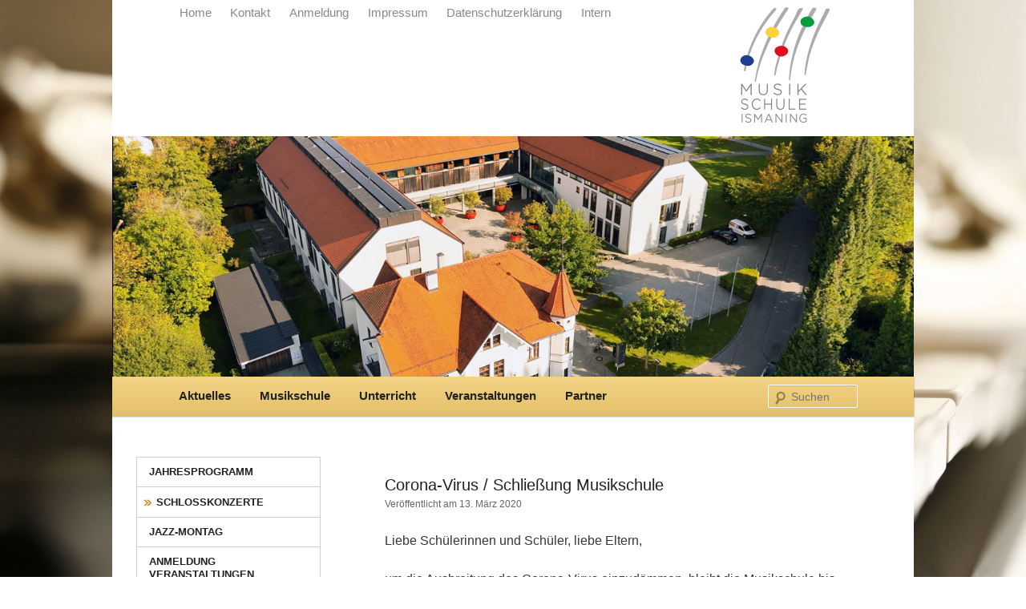

--- FILE ---
content_type: text/html; charset=UTF-8
request_url: https://www.musikschule-ismaning.de/betreff-corona-virus-schliessung-musikschule/
body_size: 8921
content:
<!DOCTYPE html>
<!--[if IE 6]>
<html id="ie6" lang="de">
<![endif]-->
<!--[if IE 7]>
<html id="ie7" lang="de">
<![endif]-->
<!--[if IE 8]>
<html id="ie8" lang="de">
<![endif]-->
<!--[if !(IE 6) | !(IE 7) | !(IE 8)  ]><!-->
<html lang="de">
<!--<![endif]-->
<head>
<meta charset="UTF-8" />
<meta name="viewport" content="width=device-width" />
<title>Corona-Virus / Schließung Musikschule | </title>
<link rel="profile" href="http://gmpg.org/xfn/11" />
<link rel="stylesheet" type="text/css" media="all" href="https://www.musikschule-ismaning.de/wp-content/themes/musikschule/style.css" />
<link rel="stylesheet" type="text/css" href="https://www.musikschule-ismaning.de/wp-content/themes/musikschule/slick/slick.css"/>
<link rel="stylesheet" type="text/css" href="https://www.musikschule-ismaning.de/wp-content/themes/musikschule/slick/slick-theme.css"/>
<link rel="pingback" href="https://www.musikschule-ismaning.de/xmlrpc.php" />
<!--[if lt IE 9]>
<script src="https://www.musikschule-ismaning.de/wp-content/themes/musikschule/js/html5.js" type="text/javascript"></script>
<![endif]-->
<meta name='robots' content='max-image-preview:large' />
<link rel="alternate" type="application/rss+xml" title=" &raquo; Feed" href="https://www.musikschule-ismaning.de/feed/" />
<link rel="alternate" type="application/rss+xml" title=" &raquo; Kommentar-Feed" href="https://www.musikschule-ismaning.de/comments/feed/" />
<link rel="alternate" type="application/rss+xml" title=" &raquo; Kommentar-Feed zu Corona-Virus / Schließung Musikschule" href="https://www.musikschule-ismaning.de/betreff-corona-virus-schliessung-musikschule/feed/" />
<script type="text/javascript">
/* <![CDATA[ */
window._wpemojiSettings = {"baseUrl":"https:\/\/s.w.org\/images\/core\/emoji\/15.0.3\/72x72\/","ext":".png","svgUrl":"https:\/\/s.w.org\/images\/core\/emoji\/15.0.3\/svg\/","svgExt":".svg","source":{"concatemoji":"https:\/\/www.musikschule-ismaning.de\/wp-includes\/js\/wp-emoji-release.min.js?ver=6.5.7"}};
/*! This file is auto-generated */
!function(i,n){var o,s,e;function c(e){try{var t={supportTests:e,timestamp:(new Date).valueOf()};sessionStorage.setItem(o,JSON.stringify(t))}catch(e){}}function p(e,t,n){e.clearRect(0,0,e.canvas.width,e.canvas.height),e.fillText(t,0,0);var t=new Uint32Array(e.getImageData(0,0,e.canvas.width,e.canvas.height).data),r=(e.clearRect(0,0,e.canvas.width,e.canvas.height),e.fillText(n,0,0),new Uint32Array(e.getImageData(0,0,e.canvas.width,e.canvas.height).data));return t.every(function(e,t){return e===r[t]})}function u(e,t,n){switch(t){case"flag":return n(e,"\ud83c\udff3\ufe0f\u200d\u26a7\ufe0f","\ud83c\udff3\ufe0f\u200b\u26a7\ufe0f")?!1:!n(e,"\ud83c\uddfa\ud83c\uddf3","\ud83c\uddfa\u200b\ud83c\uddf3")&&!n(e,"\ud83c\udff4\udb40\udc67\udb40\udc62\udb40\udc65\udb40\udc6e\udb40\udc67\udb40\udc7f","\ud83c\udff4\u200b\udb40\udc67\u200b\udb40\udc62\u200b\udb40\udc65\u200b\udb40\udc6e\u200b\udb40\udc67\u200b\udb40\udc7f");case"emoji":return!n(e,"\ud83d\udc26\u200d\u2b1b","\ud83d\udc26\u200b\u2b1b")}return!1}function f(e,t,n){var r="undefined"!=typeof WorkerGlobalScope&&self instanceof WorkerGlobalScope?new OffscreenCanvas(300,150):i.createElement("canvas"),a=r.getContext("2d",{willReadFrequently:!0}),o=(a.textBaseline="top",a.font="600 32px Arial",{});return e.forEach(function(e){o[e]=t(a,e,n)}),o}function t(e){var t=i.createElement("script");t.src=e,t.defer=!0,i.head.appendChild(t)}"undefined"!=typeof Promise&&(o="wpEmojiSettingsSupports",s=["flag","emoji"],n.supports={everything:!0,everythingExceptFlag:!0},e=new Promise(function(e){i.addEventListener("DOMContentLoaded",e,{once:!0})}),new Promise(function(t){var n=function(){try{var e=JSON.parse(sessionStorage.getItem(o));if("object"==typeof e&&"number"==typeof e.timestamp&&(new Date).valueOf()<e.timestamp+604800&&"object"==typeof e.supportTests)return e.supportTests}catch(e){}return null}();if(!n){if("undefined"!=typeof Worker&&"undefined"!=typeof OffscreenCanvas&&"undefined"!=typeof URL&&URL.createObjectURL&&"undefined"!=typeof Blob)try{var e="postMessage("+f.toString()+"("+[JSON.stringify(s),u.toString(),p.toString()].join(",")+"));",r=new Blob([e],{type:"text/javascript"}),a=new Worker(URL.createObjectURL(r),{name:"wpTestEmojiSupports"});return void(a.onmessage=function(e){c(n=e.data),a.terminate(),t(n)})}catch(e){}c(n=f(s,u,p))}t(n)}).then(function(e){for(var t in e)n.supports[t]=e[t],n.supports.everything=n.supports.everything&&n.supports[t],"flag"!==t&&(n.supports.everythingExceptFlag=n.supports.everythingExceptFlag&&n.supports[t]);n.supports.everythingExceptFlag=n.supports.everythingExceptFlag&&!n.supports.flag,n.DOMReady=!1,n.readyCallback=function(){n.DOMReady=!0}}).then(function(){return e}).then(function(){var e;n.supports.everything||(n.readyCallback(),(e=n.source||{}).concatemoji?t(e.concatemoji):e.wpemoji&&e.twemoji&&(t(e.twemoji),t(e.wpemoji)))}))}((window,document),window._wpemojiSettings);
/* ]]> */
</script>
<style id='wp-emoji-styles-inline-css' type='text/css'>

	img.wp-smiley, img.emoji {
		display: inline !important;
		border: none !important;
		box-shadow: none !important;
		height: 1em !important;
		width: 1em !important;
		margin: 0 0.07em !important;
		vertical-align: -0.1em !important;
		background: none !important;
		padding: 0 !important;
	}
</style>
<link rel='stylesheet' id='wp-block-library-css' href='https://www.musikschule-ismaning.de/wp-includes/css/dist/block-library/style.min.css?ver=6.5.7' type='text/css' media='all' />
<style id='classic-theme-styles-inline-css' type='text/css'>
/*! This file is auto-generated */
.wp-block-button__link{color:#fff;background-color:#32373c;border-radius:9999px;box-shadow:none;text-decoration:none;padding:calc(.667em + 2px) calc(1.333em + 2px);font-size:1.125em}.wp-block-file__button{background:#32373c;color:#fff;text-decoration:none}
</style>
<style id='global-styles-inline-css' type='text/css'>
body{--wp--preset--color--black: #000000;--wp--preset--color--cyan-bluish-gray: #abb8c3;--wp--preset--color--white: #ffffff;--wp--preset--color--pale-pink: #f78da7;--wp--preset--color--vivid-red: #cf2e2e;--wp--preset--color--luminous-vivid-orange: #ff6900;--wp--preset--color--luminous-vivid-amber: #fcb900;--wp--preset--color--light-green-cyan: #7bdcb5;--wp--preset--color--vivid-green-cyan: #00d084;--wp--preset--color--pale-cyan-blue: #8ed1fc;--wp--preset--color--vivid-cyan-blue: #0693e3;--wp--preset--color--vivid-purple: #9b51e0;--wp--preset--gradient--vivid-cyan-blue-to-vivid-purple: linear-gradient(135deg,rgba(6,147,227,1) 0%,rgb(155,81,224) 100%);--wp--preset--gradient--light-green-cyan-to-vivid-green-cyan: linear-gradient(135deg,rgb(122,220,180) 0%,rgb(0,208,130) 100%);--wp--preset--gradient--luminous-vivid-amber-to-luminous-vivid-orange: linear-gradient(135deg,rgba(252,185,0,1) 0%,rgba(255,105,0,1) 100%);--wp--preset--gradient--luminous-vivid-orange-to-vivid-red: linear-gradient(135deg,rgba(255,105,0,1) 0%,rgb(207,46,46) 100%);--wp--preset--gradient--very-light-gray-to-cyan-bluish-gray: linear-gradient(135deg,rgb(238,238,238) 0%,rgb(169,184,195) 100%);--wp--preset--gradient--cool-to-warm-spectrum: linear-gradient(135deg,rgb(74,234,220) 0%,rgb(151,120,209) 20%,rgb(207,42,186) 40%,rgb(238,44,130) 60%,rgb(251,105,98) 80%,rgb(254,248,76) 100%);--wp--preset--gradient--blush-light-purple: linear-gradient(135deg,rgb(255,206,236) 0%,rgb(152,150,240) 100%);--wp--preset--gradient--blush-bordeaux: linear-gradient(135deg,rgb(254,205,165) 0%,rgb(254,45,45) 50%,rgb(107,0,62) 100%);--wp--preset--gradient--luminous-dusk: linear-gradient(135deg,rgb(255,203,112) 0%,rgb(199,81,192) 50%,rgb(65,88,208) 100%);--wp--preset--gradient--pale-ocean: linear-gradient(135deg,rgb(255,245,203) 0%,rgb(182,227,212) 50%,rgb(51,167,181) 100%);--wp--preset--gradient--electric-grass: linear-gradient(135deg,rgb(202,248,128) 0%,rgb(113,206,126) 100%);--wp--preset--gradient--midnight: linear-gradient(135deg,rgb(2,3,129) 0%,rgb(40,116,252) 100%);--wp--preset--font-size--small: 13px;--wp--preset--font-size--medium: 20px;--wp--preset--font-size--large: 36px;--wp--preset--font-size--x-large: 42px;--wp--preset--spacing--20: 0.44rem;--wp--preset--spacing--30: 0.67rem;--wp--preset--spacing--40: 1rem;--wp--preset--spacing--50: 1.5rem;--wp--preset--spacing--60: 2.25rem;--wp--preset--spacing--70: 3.38rem;--wp--preset--spacing--80: 5.06rem;--wp--preset--shadow--natural: 6px 6px 9px rgba(0, 0, 0, 0.2);--wp--preset--shadow--deep: 12px 12px 50px rgba(0, 0, 0, 0.4);--wp--preset--shadow--sharp: 6px 6px 0px rgba(0, 0, 0, 0.2);--wp--preset--shadow--outlined: 6px 6px 0px -3px rgba(255, 255, 255, 1), 6px 6px rgba(0, 0, 0, 1);--wp--preset--shadow--crisp: 6px 6px 0px rgba(0, 0, 0, 1);}:where(.is-layout-flex){gap: 0.5em;}:where(.is-layout-grid){gap: 0.5em;}body .is-layout-flex{display: flex;}body .is-layout-flex{flex-wrap: wrap;align-items: center;}body .is-layout-flex > *{margin: 0;}body .is-layout-grid{display: grid;}body .is-layout-grid > *{margin: 0;}:where(.wp-block-columns.is-layout-flex){gap: 2em;}:where(.wp-block-columns.is-layout-grid){gap: 2em;}:where(.wp-block-post-template.is-layout-flex){gap: 1.25em;}:where(.wp-block-post-template.is-layout-grid){gap: 1.25em;}.has-black-color{color: var(--wp--preset--color--black) !important;}.has-cyan-bluish-gray-color{color: var(--wp--preset--color--cyan-bluish-gray) !important;}.has-white-color{color: var(--wp--preset--color--white) !important;}.has-pale-pink-color{color: var(--wp--preset--color--pale-pink) !important;}.has-vivid-red-color{color: var(--wp--preset--color--vivid-red) !important;}.has-luminous-vivid-orange-color{color: var(--wp--preset--color--luminous-vivid-orange) !important;}.has-luminous-vivid-amber-color{color: var(--wp--preset--color--luminous-vivid-amber) !important;}.has-light-green-cyan-color{color: var(--wp--preset--color--light-green-cyan) !important;}.has-vivid-green-cyan-color{color: var(--wp--preset--color--vivid-green-cyan) !important;}.has-pale-cyan-blue-color{color: var(--wp--preset--color--pale-cyan-blue) !important;}.has-vivid-cyan-blue-color{color: var(--wp--preset--color--vivid-cyan-blue) !important;}.has-vivid-purple-color{color: var(--wp--preset--color--vivid-purple) !important;}.has-black-background-color{background-color: var(--wp--preset--color--black) !important;}.has-cyan-bluish-gray-background-color{background-color: var(--wp--preset--color--cyan-bluish-gray) !important;}.has-white-background-color{background-color: var(--wp--preset--color--white) !important;}.has-pale-pink-background-color{background-color: var(--wp--preset--color--pale-pink) !important;}.has-vivid-red-background-color{background-color: var(--wp--preset--color--vivid-red) !important;}.has-luminous-vivid-orange-background-color{background-color: var(--wp--preset--color--luminous-vivid-orange) !important;}.has-luminous-vivid-amber-background-color{background-color: var(--wp--preset--color--luminous-vivid-amber) !important;}.has-light-green-cyan-background-color{background-color: var(--wp--preset--color--light-green-cyan) !important;}.has-vivid-green-cyan-background-color{background-color: var(--wp--preset--color--vivid-green-cyan) !important;}.has-pale-cyan-blue-background-color{background-color: var(--wp--preset--color--pale-cyan-blue) !important;}.has-vivid-cyan-blue-background-color{background-color: var(--wp--preset--color--vivid-cyan-blue) !important;}.has-vivid-purple-background-color{background-color: var(--wp--preset--color--vivid-purple) !important;}.has-black-border-color{border-color: var(--wp--preset--color--black) !important;}.has-cyan-bluish-gray-border-color{border-color: var(--wp--preset--color--cyan-bluish-gray) !important;}.has-white-border-color{border-color: var(--wp--preset--color--white) !important;}.has-pale-pink-border-color{border-color: var(--wp--preset--color--pale-pink) !important;}.has-vivid-red-border-color{border-color: var(--wp--preset--color--vivid-red) !important;}.has-luminous-vivid-orange-border-color{border-color: var(--wp--preset--color--luminous-vivid-orange) !important;}.has-luminous-vivid-amber-border-color{border-color: var(--wp--preset--color--luminous-vivid-amber) !important;}.has-light-green-cyan-border-color{border-color: var(--wp--preset--color--light-green-cyan) !important;}.has-vivid-green-cyan-border-color{border-color: var(--wp--preset--color--vivid-green-cyan) !important;}.has-pale-cyan-blue-border-color{border-color: var(--wp--preset--color--pale-cyan-blue) !important;}.has-vivid-cyan-blue-border-color{border-color: var(--wp--preset--color--vivid-cyan-blue) !important;}.has-vivid-purple-border-color{border-color: var(--wp--preset--color--vivid-purple) !important;}.has-vivid-cyan-blue-to-vivid-purple-gradient-background{background: var(--wp--preset--gradient--vivid-cyan-blue-to-vivid-purple) !important;}.has-light-green-cyan-to-vivid-green-cyan-gradient-background{background: var(--wp--preset--gradient--light-green-cyan-to-vivid-green-cyan) !important;}.has-luminous-vivid-amber-to-luminous-vivid-orange-gradient-background{background: var(--wp--preset--gradient--luminous-vivid-amber-to-luminous-vivid-orange) !important;}.has-luminous-vivid-orange-to-vivid-red-gradient-background{background: var(--wp--preset--gradient--luminous-vivid-orange-to-vivid-red) !important;}.has-very-light-gray-to-cyan-bluish-gray-gradient-background{background: var(--wp--preset--gradient--very-light-gray-to-cyan-bluish-gray) !important;}.has-cool-to-warm-spectrum-gradient-background{background: var(--wp--preset--gradient--cool-to-warm-spectrum) !important;}.has-blush-light-purple-gradient-background{background: var(--wp--preset--gradient--blush-light-purple) !important;}.has-blush-bordeaux-gradient-background{background: var(--wp--preset--gradient--blush-bordeaux) !important;}.has-luminous-dusk-gradient-background{background: var(--wp--preset--gradient--luminous-dusk) !important;}.has-pale-ocean-gradient-background{background: var(--wp--preset--gradient--pale-ocean) !important;}.has-electric-grass-gradient-background{background: var(--wp--preset--gradient--electric-grass) !important;}.has-midnight-gradient-background{background: var(--wp--preset--gradient--midnight) !important;}.has-small-font-size{font-size: var(--wp--preset--font-size--small) !important;}.has-medium-font-size{font-size: var(--wp--preset--font-size--medium) !important;}.has-large-font-size{font-size: var(--wp--preset--font-size--large) !important;}.has-x-large-font-size{font-size: var(--wp--preset--font-size--x-large) !important;}
.wp-block-navigation a:where(:not(.wp-element-button)){color: inherit;}
:where(.wp-block-post-template.is-layout-flex){gap: 1.25em;}:where(.wp-block-post-template.is-layout-grid){gap: 1.25em;}
:where(.wp-block-columns.is-layout-flex){gap: 2em;}:where(.wp-block-columns.is-layout-grid){gap: 2em;}
.wp-block-pullquote{font-size: 1.5em;line-height: 1.6;}
</style>
<link rel='stylesheet' id='wpcdt-public-css-css' href='https://www.musikschule-ismaning.de/wp-content/plugins/countdown-timer-ultimate/assets/css/wpcdt-public.css?ver=2.6' type='text/css' media='all' />
<link rel='stylesheet' id='borlabs-cookie-custom-css' href='https://www.musikschule-ismaning.de/wp-content/cache/borlabs-cookie/1/borlabs-cookie-1-de.css?ver=3.3.23-46' type='text/css' media='all' />
<link rel='stylesheet' id='js_composer_custom_css-css' href='//www.musikschule-ismaning.de/wp-content/uploads/js_composer/custom.css?ver=7.7.2' type='text/css' media='all' />
<link rel='stylesheet' id='__EPYT__style-css' href='https://www.musikschule-ismaning.de/wp-content/plugins/youtube-embed-plus/styles/ytprefs.min.css?ver=14.2.1.2' type='text/css' media='all' />
<style id='__EPYT__style-inline-css' type='text/css'>

                .epyt-gallery-thumb {
                        width: 33.333%;
                }
                
</style>
<script type="text/javascript" src="https://www.musikschule-ismaning.de/wp-includes/js/jquery/jquery.min.js?ver=3.7.1" id="jquery-core-js"></script>
<script type="text/javascript" src="https://www.musikschule-ismaning.de/wp-includes/js/jquery/jquery-migrate.min.js?ver=3.4.1" id="jquery-migrate-js"></script>
<script type="text/javascript" src="https://www.musikschule-ismaning.de/wp-content/plugins/jquery-vertical-accordion-menu/js/jquery.hoverIntent.minified.js?ver=6.5.7" id="jqueryhoverintent-js"></script>
<script type="text/javascript" src="https://www.musikschule-ismaning.de/wp-content/plugins/jquery-vertical-accordion-menu/js/jquery.cookie.js?ver=6.5.7" id="jquerycookie-js"></script>
<script type="text/javascript" src="https://www.musikschule-ismaning.de/wp-content/plugins/jquery-vertical-accordion-menu/js/jquery.dcjqaccordion.2.9.js?ver=6.5.7" id="dcjqaccordion-js"></script>
<script type="text/javascript" src="https://www.musikschule-ismaning.de/wp-content/themes/musikschule/js/custom.js?ver=6.5.7" id="customJS-js"></script>
<script data-no-optimize="1" data-no-minify="1" data-cfasync="false" type="text/javascript" src="https://www.musikschule-ismaning.de/wp-content/cache/borlabs-cookie/1/borlabs-cookie-config-de.json.js?ver=3.3.23-60" id="borlabs-cookie-config-js"></script>
<script type="text/javascript" id="__ytprefs__-js-extra">
/* <![CDATA[ */
var _EPYT_ = {"ajaxurl":"https:\/\/www.musikschule-ismaning.de\/wp-admin\/admin-ajax.php","security":"3098384af4","gallery_scrolloffset":"20","eppathtoscripts":"https:\/\/www.musikschule-ismaning.de\/wp-content\/plugins\/youtube-embed-plus\/scripts\/","eppath":"https:\/\/www.musikschule-ismaning.de\/wp-content\/plugins\/youtube-embed-plus\/","epresponsiveselector":"[\"iframe.__youtube_prefs_widget__\"]","epdovol":"1","version":"14.2.1.2","evselector":"iframe.__youtube_prefs__[src], iframe[src*=\"youtube.com\/embed\/\"], iframe[src*=\"youtube-nocookie.com\/embed\/\"]","ajax_compat":"","maxres_facade":"eager","ytapi_load":"light","pause_others":"","stopMobileBuffer":"1","facade_mode":"","not_live_on_channel":"","vi_active":"","vi_js_posttypes":[]};
/* ]]> */
</script>
<script type="text/javascript" src="https://www.musikschule-ismaning.de/wp-content/plugins/youtube-embed-plus/scripts/ytprefs.min.js?ver=14.2.1.2" id="__ytprefs__-js"></script>
<script></script><link rel="https://api.w.org/" href="https://www.musikschule-ismaning.de/wp-json/" /><link rel="alternate" type="application/json" href="https://www.musikschule-ismaning.de/wp-json/wp/v2/posts/8116" /><link rel="EditURI" type="application/rsd+xml" title="RSD" href="https://www.musikschule-ismaning.de/xmlrpc.php?rsd" />
<meta name="generator" content="WordPress 6.5.7" />
<link rel="canonical" href="https://www.musikschule-ismaning.de/betreff-corona-virus-schliessung-musikschule/" />
<link rel='shortlink' href='https://www.musikschule-ismaning.de/?p=8116' />
<link rel="alternate" type="application/json+oembed" href="https://www.musikschule-ismaning.de/wp-json/oembed/1.0/embed?url=https%3A%2F%2Fwww.musikschule-ismaning.de%2Fbetreff-corona-virus-schliessung-musikschule%2F" />
<link rel="alternate" type="text/xml+oembed" href="https://www.musikschule-ismaning.de/wp-json/oembed/1.0/embed?url=https%3A%2F%2Fwww.musikschule-ismaning.de%2Fbetreff-corona-virus-schliessung-musikschule%2F&#038;format=xml" />
<meta name="cdp-version" content="1.4.9" />
	<link rel="stylesheet" href="https://www.musikschule-ismaning.de/wp-content/plugins/jquery-vertical-accordion-menu/skin.php?widget_id=2&amp;skin=musikschule" type="text/css" media="screen"  />
	<link rel="stylesheet" href="https://www.musikschule-ismaning.de/wp-content/plugins/jquery-vertical-accordion-menu/skin.php?widget_id=3&amp;skin=musikschule" type="text/css" media="screen"  />
	<link rel="stylesheet" href="https://www.musikschule-ismaning.de/wp-content/plugins/jquery-vertical-accordion-menu/skin.php?widget_id=4&amp;skin=musikschule" type="text/css" media="screen"  />
	<link rel="stylesheet" href="https://www.musikschule-ismaning.de/wp-content/plugins/jquery-vertical-accordion-menu/skin.php?widget_id=6&amp;skin=musikschule" type="text/css" media="screen"  />
	<link rel="stylesheet" href="https://www.musikschule-ismaning.de/wp-content/plugins/jquery-vertical-accordion-menu/skin.php?widget_id=7&amp;skin=musikschule" type="text/css" media="screen"  />
	<link rel="stylesheet" href="https://www.musikschule-ismaning.de/wp-content/plugins/jquery-vertical-accordion-menu/skin.php?widget_id=8&amp;skin=musikschule" type="text/css" media="screen"  />
	<link rel="stylesheet" href="https://www.musikschule-ismaning.de/wp-content/plugins/jquery-vertical-accordion-menu/skin.php?widget_id=9&amp;skin=musikschule" type="text/css" media="screen"  />
	<link rel="stylesheet" href="https://www.musikschule-ismaning.de/wp-content/plugins/jquery-vertical-accordion-menu/skin.php?widget_id=10&amp;skin=musikschule" type="text/css" media="screen"  /><meta name="generator" content="Powered by WPBakery Page Builder - drag and drop page builder for WordPress."/>
<link rel="icon" href="https://www.musikschule-ismaning.de/wp-content/uploads/2020/02/cropped-MSI_Logo_ACCESSIBLE-1-32x32.png" sizes="32x32" />
<link rel="icon" href="https://www.musikschule-ismaning.de/wp-content/uploads/2020/02/cropped-MSI_Logo_ACCESSIBLE-1-192x192.png" sizes="192x192" />
<link rel="apple-touch-icon" href="https://www.musikschule-ismaning.de/wp-content/uploads/2020/02/cropped-MSI_Logo_ACCESSIBLE-1-180x180.png" />
<meta name="msapplication-TileImage" content="https://www.musikschule-ismaning.de/wp-content/uploads/2020/02/cropped-MSI_Logo_ACCESSIBLE-1-270x270.png" />
		<style type="text/css" id="wp-custom-css">
			
body { 
  background: url(/wp-content/uploads/2022/11/Background-Querfloete.jpg) no-repeat center center fixed; 
  -webkit-background-size: cover;
  -moz-background-size: cover;
  -o-background-size: cover;
  background-size: cover;
}

p {
	font-size: 16px;
  line-height: 140%;
}

#dc_jqaccordion_widget-4-item ul a.dcjq-parent, #dc_jqaccordion_widget-4-item ul a.dcjq-parent:hover, #dc_jqaccordion_widget-4-item ul a,
#dc_jqaccordion_widget-3-item ul a.dcjq-parent, #dc_jqaccordion_widget-3-item ul a.dcjq-parent:hover, #dc_jqaccordion_widget-3-item ul a,
#dc_jqaccordion_widget-2-item ul a.dcjq-parent, #dc_jqaccordion_widget-2-item ul a.dcjq-parent:hover, #dc_jqaccordion_widget-2-item ul a,
#dc_jqaccordion_widget-7-item ul a.dcjq-parent, #dc_jqaccordion_widget-7-item ul a.dcjq-parent:hover, #dc_jqaccordion_widget-7-item ul a,
#dc_jqaccordion_widget-8-item ul a.dcjq-parent, #dc_jqaccordion_widget-8-item ul a.dcjq-parent:hover, #dc_jqaccordion_widget-8-item ul a{
  font-size: 13px;
}

/* Custom Sidebar Infos verstecken */
body.logged-in .cs-infos { display: none !important; }		</style>
		<noscript><style> .wpb_animate_when_almost_visible { opacity: 1; }</style></noscript></head>

<body class="post-template-default single single-post postid-8116 single-format-standard gllr_ two-column left-sidebar wpb-js-composer js-comp-ver-7.7.2 vc_responsive">
<div id="page" class="hfeed">
	<header id="branding" role="banner">
			<hgroup>
				<h1 id="site-title"><span><a href="https://www.musikschule-ismaning.de/" title="" rel="home"></a></span></h1>
				<h2 id="site-description"></h2>
							</hgroup>

			
								<div class="slideshow_header">
					  <div><img src="https://www.musikschule-ismaning.de/wp-content/uploads/2025/10/slider-musikschule.jpg" alt="Gebäude Musikschule Ismaning" width="1000" height="300"></div>
					  <div><img src="https://www.musikschule-ismaning.de/wp-content/uploads/2025/10/slider-kids.jpg" alt="musikalische Früherziehung" width="1000" height="300"></div>
					  <div><img src="https://www.musikschule-ismaning.de/wp-content/uploads/2025/10/slider-orchester.jpg" alt="Orchesterder Musikschule Ismaning" width="1000" height="300"></div>
					  <div><img src="https://www.musikschule-ismaning.de/wp-content/uploads/2025/10/slider-senioren_buehne.jpg" alt="Senioren an der Musikschule Ismaning" width="1000" height="300"></div>
					  <div><img src="https://www.musikschule-ismaning.de/wp-content/uploads/2025/10/slider-kinder_buehne.jpg" alt="Kinder auf einer Bühne musizieren" width="1000" height="300"></div>
					</div>
					
			
			


			<div id="logo_header"><img src="https://www.musikschule-ismaning.de/wp-content/themes/musikschule/images/logo_header.gif" height="144" width="189"></div>

			<div id="menue_header"><div class="menu-footermenue-container"><ul id="menu-footermenue" class="menu"><li id="menu-item-15" class="menu-item menu-item-type-custom menu-item-object-custom menu-item-home menu-item-15"><a href="https://www.musikschule-ismaning.de/">Home</a></li>
<li id="menu-item-14" class="menu-item menu-item-type-post_type menu-item-object-page menu-item-14"><a href="https://www.musikschule-ismaning.de/kontakt/">Kontakt</a></li>
<li id="menu-item-1252" class="menu-item menu-item-type-post_type menu-item-object-page menu-item-1252"><a href="https://www.musikschule-ismaning.de/anmeldung/">Anmeldung</a></li>
<li id="menu-item-13" class="menu-item menu-item-type-post_type menu-item-object-page menu-item-13"><a href="https://www.musikschule-ismaning.de/impressum/">Impressum</a></li>
<li id="menu-item-6489" class="menu-item menu-item-type-post_type menu-item-object-page menu-item-6489"><a href="https://www.musikschule-ismaning.de/datenschutzerklaerung/">Datenschutzerklärung</a></li>
<li id="menu-item-9198" class="menu-item menu-item-type-post_type menu-item-object-page menu-item-9198"><a href="https://www.musikschule-ismaning.de/intern-aktuelles/">Intern</a></li>
</ul></div></div>

			<nav id="access" role="navigation">
				<h3 class="assistive-text">Hauptmenü</h3>
								<div class="skip-link"><a class="assistive-text" href="#content" title="Zum Inhalt wechseln">Zum Inhalt wechseln</a></div>
				<div class="skip-link"><a class="assistive-text" href="#secondary" title="Zum sekundären Inhalt wechseln">Zum sekundären Inhalt wechseln</a></div>
								<div class="menu-unterricht-container"><ul id="menu-unterricht" class="menu"><li id="menu-item-2009" class="menu-item menu-item-type-taxonomy menu-item-object-category menu-item-2009"><a href="https://www.musikschule-ismaning.de/category/aktuelles/">Aktuelles</a></li>
<li id="menu-item-45" class="menu-item menu-item-type-post_type menu-item-object-page menu-item-45"><a href="https://www.musikschule-ismaning.de/musikschule/">Musikschule</a></li>
<li id="menu-item-2940" class="menu-item menu-item-type-post_type menu-item-object-page menu-item-2940"><a href="https://www.musikschule-ismaning.de/unterricht/">Unterricht</a></li>
<li id="menu-item-1863" class="menu-item menu-item-type-post_type menu-item-object-page menu-item-1863"><a href="https://www.musikschule-ismaning.de/veranstaltungen/">Veranstaltungen</a></li>
<li id="menu-item-42" class="menu-item menu-item-type-post_type menu-item-object-page menu-item-42"><a href="https://www.musikschule-ismaning.de/partner/">Partner</a></li>
</ul></div>					<form method="get" id="searchform" action="https://www.musikschule-ismaning.de/">
		<label for="s" class="assistive-text">Suchen</label>
		<input type="text" class="field" name="s" id="s" placeholder="Suchen" />
		<input type="submit" class="submit" name="submit" id="searchsubmit" value="Suchen" />
	</form>
			</nav><!-- #access -->
	</header><!-- #branding -->


	<div id="main">

		<div id="primary">
			<div id="content" role="main">

				
					<nav id="nav-single">
						<h3 class="assistive-text">Artikelnavigation</h3>
						<!-- <span class="nav-previous"><a href="https://www.musikschule-ismaning.de/corona-virus-absage-veranstaltungen/" rel="prev"><span class="meta-nav">&larr;</span> Vorherige</a></span>
						<span class="nav-next"><a href="https://www.musikschule-ismaning.de/corona-virus-schulbetrieb/" rel="next">Nächste <span class="meta-nav">&rarr;</span></a></span> -->
					</nav><!-- #nav-single -->

					
<article id="post-8116" class="post-8116 post type-post status-publish format-standard hentry category-74 category-pressearchiv">
	<header class="entry-header">
		<h1 class="entry-title">Corona-Virus / Schließung Musikschule</h1>

				<div class="entry-meta">
			Veröffentlicht am 13. März 2020		</div><!-- .entry-meta -->
			</header><!-- .entry-header -->

	<div class="entry-content">
		
<p>Liebe Schülerinnen und Schüler, liebe Eltern,</p>



<p>um die Ausbreitung des Corona-Virus einzudämmen, bleibt die Musikschule bis zum Ende der Osterferien, d.h. einschließlich bis 19.04. geschlossen.</p>



<p>In diesem Zeitraum entfällt sämtlicher Unterricht im Musikschulgebäude wie auch in den Kooperationseinrichtungen. Ebenso sind alle Musikschulveranstaltungen (Klassenvorspiele, Lehrerkonzert, Jazz-Montag, Schloßkonzert) abgesagt und Ersatztermine werden zu späterer Zeit ggfs. bekannt gegeben.</p>



<p>Für den Fall, dass Sie positiv auf den Corona-Virus getestet wurden und Kontakt zu einem Schüler, Lehrer oder Mitarbeiter der Musikschule gehabt haben, bitten wir um Ihre schnelle Nachricht. Die Musikschule erreichen Sie unter den bekannten Kontaktdaten. Nachrichten können Sie auf dem Anrufbeantworter der Musikschule hinterlassen, der regelmäßig abgehört wird.</p>



<p>Weitere Informationen finden Sie darüber hinaus auf der Homepage der Musikschule.</p>



<p>Die entfallenen Unterrichtsstunden für diesen Zeitraum werden Ihnen automatisch am Ende des Schuljahres zurückerstattet.</p>



<p>Wir wünschen Ihnen gute Nerven in dieser herrausfordernden Zeit und bleiben Sie gesund!</p>



<p>Mit freundlichen Grüßen</p>



<p>Carsten Reinberg<br />Schulleiter</p>
			</div><!-- .entry-content -->

	<footer class="entry-meta">
				
			</footer><!-- .entry-meta -->
</article><!-- #post-8116 -->

						<div id="comments">
	
	
	
	
</div><!-- #comments -->

				
			</div><!-- #content -->
		</div><!-- #primary -->
		
		<div id="secondary" class="widget-area" role="complementary">
			<aside id="dc_jqaccordion_widget-7" class="widget ">
        <div class="dcjq-accordion" id="dc_jqaccordion_widget-7-item">

            <ul id="menu-seitenmenue-veranstaltungen" class="menu"><li id="menu-item-2864" class="menu-item menu-item-type-post_type menu-item-object-page menu-item-2864"><a href="https://www.musikschule-ismaning.de/veranstaltungen/">Jahresprogramm</a></li>
<li id="menu-item-1813" class="menu-item menu-item-type-taxonomy menu-item-object-event-category menu-item-has-children menu-item-1813"><a href="https://www.musikschule-ismaning.de/events/category/schlosskonzerte/">Schlosskonzerte</a>
<ul class="sub-menu">
	<li id="menu-item-4479" class="menu-item menu-item-type-post_type menu-item-object-page menu-item-4479"><a href="https://www.musikschule-ismaning.de/schloskonzert/schlosskonzerte-ismaning/">Schlosskonzerte Ismaning</a></li>
	<li id="menu-item-2652" class="menu-item menu-item-type-post_type menu-item-object-page menu-item-2652"><a href="https://www.musikschule-ismaning.de/schlosskonzerte/">Ismaninger Schloss</a></li>
</ul>
</li>
<li id="menu-item-1875" class="menu-item menu-item-type-taxonomy menu-item-object-event-category menu-item-1875"><a href="https://www.musikschule-ismaning.de/events/category/jazz-montag/">Jazz-Montag</a></li>
<li id="menu-item-8632" class="menu-item menu-item-type-post_type menu-item-object-page menu-item-8632"><a href="https://www.musikschule-ismaning.de/anmeldung-veranstaltungen/">Anmeldung Veranstaltungen</a></li>
<li id="menu-item-1879" class="menu-item menu-item-type-taxonomy menu-item-object-category current-post-ancestor current-menu-parent current-post-parent menu-item-1879"><a href="https://www.musikschule-ismaning.de/category/pressearchiv/">Pressearchiv</a></li>
</ul>
        </div>
        </aside>		</div><!-- #secondary .widget-area -->

	</div><!-- #main -->

	<footer id="colophon" role="contentinfo">

			

			<div id="site-generator">
				&copy;2013 Musikschule Ismaning
				<!--
								<a href="http://wordpress.org/" title="Semantic Personal Publishing Platform">Proudly powered by WordPress</a>
				-->
			</div>
	</footer><!-- #colophon -->
</div><!-- #page -->

<script type="module" src="https://www.musikschule-ismaning.de/wp-content/plugins/borlabs-cookie/assets/javascript/borlabs-cookie.min.js?ver=3.3.23" id="borlabs-cookie-core-js-module" data-cfasync="false" data-no-minify="1" data-no-optimize="1"></script>
            <script type="text/javascript">
                jQuery(document).ready(function($) {
                    jQuery('#dc_jqaccordion_widget-2-item .menu').dcAccordion({
                        eventType: 'click',
                        hoverDelay: 0,
                        menuClose: false,
                        autoClose: false,
                        saveState: false,
                        autoExpand: true,
                        classExpand: 'current-menu-item',
                        classDisable: '',
                        showCount: false,
                        disableLink: true,
                        cookie: 'dc_jqaccordion_widget-2',
                        speed: 'normal'
                    });
                });
            </script>

                        <script type="text/javascript">
                jQuery(document).ready(function($) {
                    jQuery('#dc_jqaccordion_widget-3-item .menu').dcAccordion({
                        eventType: 'click',
                        hoverDelay: 0,
                        menuClose: false,
                        autoClose: false,
                        saveState: false,
                        autoExpand: true,
                        classExpand: 'current-menu-item',
                        classDisable: '',
                        showCount: false,
                        disableLink: true,
                        cookie: 'dc_jqaccordion_widget-3',
                        speed: 'slow'
                    });
                });
            </script>

                        <script type="text/javascript">
                jQuery(document).ready(function($) {
                    jQuery('#dc_jqaccordion_widget-4-item .menu').dcAccordion({
                        eventType: 'click',
                        hoverDelay: 0,
                        menuClose: false,
                        autoClose: false,
                        saveState: false,
                        autoExpand: true,
                        classExpand: 'current-menu-item',
                        classDisable: '',
                        showCount: false,
                        disableLink: true,
                        cookie: 'dc_jqaccordion_widget-4',
                        speed: 'slow'
                    });
                });
            </script>

                        <script type="text/javascript">
                jQuery(document).ready(function($) {
                    jQuery('#dc_jqaccordion_widget-6-item .menu').dcAccordion({
                        eventType: '',
                        hoverDelay: 0,
                        menuClose: false,
                        autoClose: false,
                        saveState: false,
                        autoExpand: true,
                        classExpand: 'current-menu-item',
                        classDisable: '',
                        showCount: false,
                        disableLink: false,
                        cookie: 'dc_jqaccordion_widget-6',
                        speed: 'slow'
                    });
                });
            </script>

                        <script type="text/javascript">
                jQuery(document).ready(function($) {
                    jQuery('#dc_jqaccordion_widget-7-item .menu').dcAccordion({
                        eventType: 'click',
                        hoverDelay: 0,
                        menuClose: false,
                        autoClose: false,
                        saveState: false,
                        autoExpand: true,
                        classExpand: 'current-menu-item',
                        classDisable: '',
                        showCount: false,
                        disableLink: false,
                        cookie: 'dc_jqaccordion_widget-7',
                        speed: 'slow'
                    });
                });
            </script>

                        <script type="text/javascript">
                jQuery(document).ready(function($) {
                    jQuery('#dc_jqaccordion_widget-8-item .menu').dcAccordion({
                        eventType: 'click',
                        hoverDelay: 0,
                        menuClose: false,
                        autoClose: false,
                        saveState: false,
                        autoExpand: true,
                        classExpand: 'current-menu-item',
                        classDisable: '',
                        showCount: false,
                        disableLink: false,
                        cookie: 'dc_jqaccordion_widget-8',
                        speed: 'slow'
                    });
                });
            </script>

                        <script type="text/javascript">
                jQuery(document).ready(function($) {
                    jQuery('#dc_jqaccordion_widget-9-item .menu').dcAccordion({
                        eventType: 'click',
                        hoverDelay: 0,
                        menuClose: false,
                        autoClose: false,
                        saveState: false,
                        autoExpand: false,
                        classExpand: 'current-menu-item',
                        classDisable: '',
                        showCount: false,
                        disableLink: false,
                        cookie: 'dc_jqaccordion_widget-9',
                        speed: 'slow'
                    });
                });
            </script>

                        <script type="text/javascript">
                jQuery(document).ready(function($) {
                    jQuery('#dc_jqaccordion_widget-10-item .menu').dcAccordion({
                        eventType: '',
                        hoverDelay: 0,
                        menuClose: false,
                        autoClose: false,
                        saveState: false,
                        autoExpand: true,
                        classExpand: 'current-menu-item',
                        classDisable: '',
                        showCount: false,
                        disableLink: true,
                        cookie: 'dc_jqaccordion_widget-10',
                        speed: 'normal'
                    });
                });
            </script>

            <!--googleoff: all--><template id="brlbs-cmpnt-cb-template-ninja-forms-recaptcha">
 <div class="brlbs-cmpnt-container brlbs-cmpnt-content-blocker brlbs-cmpnt-with-individual-styles" data-borlabs-cookie-content-blocker-id="ninja-forms-recaptcha" data-borlabs-cookie-content="PGRpdj48L2Rpdj4="><div class="brlbs-cmpnt-cb-preset-b brlbs-cmpnt-cb-nf-recaptcha"> <div class="brlbs-cmpnt-cb-thumbnail" style="background-image: url('https://www.musikschule-ismaning.de/wp-content/uploads/borlabs-cookie/1/bct-google-recaptcha-main.png')"></div> <div class="brlbs-cmpnt-cb-main"> <div class="brlbs-cmpnt-cb-content"> <p class="brlbs-cmpnt-cb-description">Sie müssen den Inhalt von <strong>reCAPTCHA</strong> laden, um das Formular abzuschicken. Bitte beachten Sie, dass dabei Daten mit Drittanbietern ausgetauscht werden.</p> <a class="brlbs-cmpnt-cb-provider-toggle" href="#" data-borlabs-cookie-show-provider-information role="button">Mehr Informationen</a> </div> <div class="brlbs-cmpnt-cb-buttons"> <a class="brlbs-cmpnt-cb-btn" href="#" data-borlabs-cookie-accept-service role="button" style="display: inherit">Erforderlichen Service akzeptieren und Inhalte entsperren</a> </div> </div> </div></div>
</template>
<script>
if (typeof nfForms !== 'undefined') {
    const recaptchaFormIds = [];
    for (const form of nfForms) {
      if (form['fields']) {
          for (const field of form['fields']) {
              if (field.type === 'recaptcha_v3') {
                  recaptchaFormIds.push(form['id']);
                  break;
              }
          }
      }
    }

    const template = document.querySelector("#brlbs-cmpnt-cb-template-ninja-forms-recaptcha");
    document.querySelectorAll(".nf-form-cont").forEach(form => {
        const numericalIdString = form.id.replace('nf-form-', '').replace('-cont', '')
        if (!recaptchaFormIds.includes(numericalIdString)) {
            return;
        }
        const cb = template.content.cloneNode(true).querySelector('.brlbs-cmpnt-container');
        cb.dataset.borlabsCookieContentBlockerNinjaFormsId = form.id;
        form.after(cb);
    });
}
</script><!--googleon: all--><!--googleoff: all--><div data-nosnippet data-borlabs-cookie-consent-required='true' id='BorlabsCookieBox'></div><div id='BorlabsCookieWidget' class='brlbs-cmpnt-container'></div><!--googleon: all--><link rel='stylesheet' id='dashicons-css' href='https://www.musikschule-ismaning.de/wp-includes/css/dashicons.min.css?ver=6.5.7' type='text/css' media='all' />
<link rel='stylesheet' id='gllr_style-css' href='https://www.musikschule-ismaning.de/wp-content/plugins/gallery-plugin-pro/css/frontend_style.css?ver=6.5.7' type='text/css' media='all' />
<link rel='stylesheet' id='gllr_fancybox_style-css' href='https://www.musikschule-ismaning.de/wp-content/plugins/gallery-plugin-pro/fancybox/jquery.fancybox.min.css?ver=6.5.7' type='text/css' media='all' />
<script type="text/javascript" src="https://www.musikschule-ismaning.de/wp-includes/js/comment-reply.min.js?ver=6.5.7" id="comment-reply-js" async="async" data-wp-strategy="async"></script>
<script type="text/javascript" src="https://www.musikschule-ismaning.de/wp-content/plugins/youtube-embed-plus/scripts/fitvids.min.js?ver=14.2.1.2" id="__ytprefsfitvids__-js"></script>
<script></script>
<!-- <script type="text/javascript" src="//code.jquery.com/jquery-1.11.0.min.js"></script>
<script type="text/javascript" src="//code.jquery.com/jquery-migrate-1.2.1.min.js"></script> -->
<script type="text/javascript" src="https://www.musikschule-ismaning.de/wp-content/themes/musikschule/slick/slick.min.js"></script>
<script type="text/javascript" src="https://www.musikschule-ismaning.de/wp-content/themes/musikschule/slick/mein-slider.js"></script>

</body>
</html>


--- FILE ---
content_type: text/css;charset=UTF-8
request_url: https://www.musikschule-ismaning.de/wp-content/plugins/jquery-vertical-accordion-menu/skin.php?widget_id=9&skin=musikschule
body_size: 290
content:
#dc_jqaccordion_widget-9-item{border-top: 1px solid #cfcfcf; border-right: 1px solid #cfcfcf; border-left: 1px solid #cfcfcf;margin-top: 20px;}
#dc_jqaccordion_widget-9-item ul, #dc_jqaccordion_widget-9-item ul li {margin: 0; padding: 0; border: none; list-style: none;}
#dc_jqaccordion_widget-9-item ul a {padding: 10px 15px; background: #fff; font-weight: bold; text-decoration:none; display: block; color: #222; border-bottom: 1px solid #cfcfcf;font-size: 14px;text-transform: uppercase;}
#dc_jqaccordion_widget-9-item ul ul a {padding: 10px 10px 10px 25px; background: #fff; font-weight: normal; text-transform: capitalize;}
#dc_jqaccordion_widget-9-item ul a.dcjq-parent, #dc_jqaccordion_widget-9-item ul a.dcjq-parent:hover {padding: 10px 24px; background: #fff url(skins/images/mui_arrow_right.png) no-repeat 0 0; font-weight: bold; font-size: 14px;text-transform: uppercase;}
/*#dc_jqaccordion_widget-9-item ul a.dcjq-parent:hover {background: #c99139 url(skins/images/bg_musikschule_on.png) repeat-x top center;}*/
#dc_jqaccordion_widget-9-item ul a.dcjq-parent.active {background: #fff url(skins/images/mui_arrow_down.png) no-repeat 0 0; color: #000 !important; background-color: #fff !important;}
#dc_jqaccordion_widget-9-item ul a:hover {background: #f3d384; color: #000 !important; }

#dc_jqaccordion_widget-9-item ul a.active{ color:#000 !important; background-color: #f3d384 !important; }

--- FILE ---
content_type: application/javascript
request_url: https://www.musikschule-ismaning.de/wp-content/themes/musikschule/slick/mein-slider.js
body_size: -66
content:
jQuery(document).ready(function($){
    console.log('slick activated');
  $('.slideshow_header').slick({
      dots: false,
      arrows: false,
      autoplay: true,
      autoplaySpeed: 5000,
      speed: 1000,
      adaptiveHeight: true
    });
});
